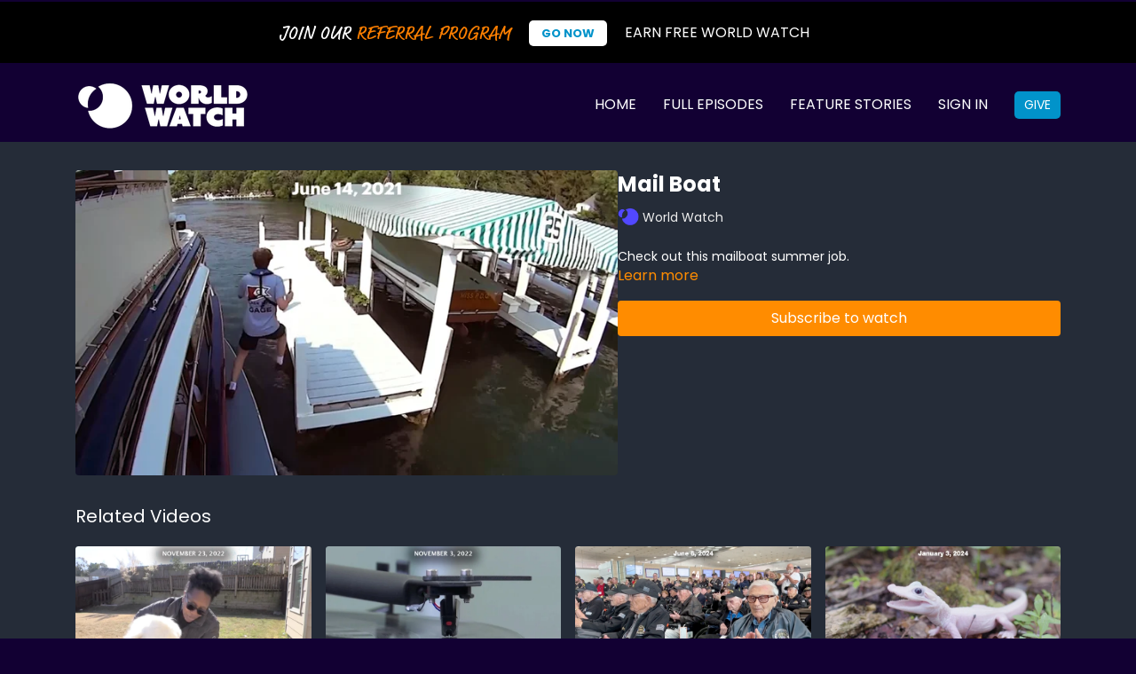

--- FILE ---
content_type: text/vnd.turbo-stream.html; charset=utf-8
request_url: https://app.worldwatch.news/programs/mail-boat_561955514-96449f.turbo_stream?playlist_position=sidebar&preview=false
body_size: -56
content:
<!DOCTYPE html><html><head><meta name="csrf-param" content="authenticity_token" />
<meta name="csrf-token" content="LHMFbEOXYswVOa9uSc7eETzIxzqFSxu7NyZ6Hml2TIUtyLnaQZtVNbAE79guINmG9cSoYvTxbiyOD48l9yPU7g" /></head><body><turbo-stream action="update" target="program_show"><template>
  <turbo-frame id="program_player">
      <turbo-frame id="program_content" src="/programs/mail-boat_561955514-96449f/program_content?playlist_position=sidebar&amp;preview=false">
</turbo-frame></turbo-frame></template></turbo-stream></body></html>

--- FILE ---
content_type: text/html; charset=utf-8
request_url: https://app.worldwatch.news/programs/mail-boat_561955514-96449f/related
body_size: 11221
content:
<turbo-frame id="program_related" target="_top">

    <div class="container " data-area="program-related-videos">
      <div class="cbt-related mt-8  pb-16">
        <div class="cbt-related-title text-xl font-medium">Related Videos</div>
          <div class="mt-5 grid grid-cols-1 sm:grid-cols-2 md:grid-cols-3 lg:grid-cols-4 xl:grid-cols-4 gap-x-4 gap-y-6">
              <div data-area="related-video-item" class="">
                <swiper-slide
  data-card="video_1964938"
  data-custom="content-card"
  class="self-start hotwired"
    data-short-description="Myrna Brown reports on a young woman who takes care of her father in hard times."
    data-author-title-0="World Watch" data-author-permalink-0="WORLD Watch"
>

  <a class="card-image-container" data-turbo="true" data-turbo-prefetch="false" data-turbo-action="advance" data-turbo-frame="_top" onclick="window.CatalogAnalytics(&#39;clickContentItem&#39;, &#39;video&#39;, &#39;1964938&#39;, &#39;Related Videos&#39;); window.CatalogAnalytics(&#39;clickRelatedVideo&#39;, &#39;1964938&#39;, &#39;1&#39;, &#39;program_page&#39;)" href="/programs/plavce-holder-1-6e06c7">
    <div class="image-container relative" data-test="catalog-card">
  <div class="relative image-content">
    <div aria-hidden="true" style="padding-bottom: 56%;"></div>
    <img loading="lazy" alt="Young Caregiver" decoding="async"
         src="https://alpha.uscreencdn.com/images/programs/1964938/horizontal/FEA_08_Young_caregiver_date.1669153385.jpg?auto=webp&width=350"
         srcset="https://alpha.uscreencdn.com/images/programs/1964938/horizontal/FEA_08_Young_caregiver_date.1669153385.jpg?auto=webp&width=350 350w,
            https://alpha.uscreencdn.com/images/programs/1964938/horizontal/FEA_08_Young_caregiver_date.1669153385.jpg?auto=webp&width=700 2x,
            https://alpha.uscreencdn.com/images/programs/1964938/horizontal/FEA_08_Young_caregiver_date.1669153385.jpg?auto=webp&width=1050 3x"
         class="card-image b-image absolute object-cover h-full top-0 left-0" style="opacity: 1;">
  </div>
    <div class="badge flex justify-center items-center text-white content-card-badge z-0">
      <span class="badge-item">02:07</span>
      <svg xmlns="http://www.w3.org/2000/svg" width="13" height="9" viewBox="0 0 13 9" fill="none" class="badge-item content-watched-icon" data-test="content-watched-icon">
  <path fill-rule="evenodd" clip-rule="evenodd" d="M4.99995 7.15142L12.0757 0.0756836L12.9242 0.924212L4.99995 8.84848L0.575684 4.42421L1.42421 3.57568L4.99995 7.15142Z" fill="currentColor"></path>
</svg>

    </div>

</div>
<div class="content-watched-overlay"></div>

</a>  <a class="card-title" data-turbo="true" data-turbo-prefetch="false" data-turbo-action="advance" data-turbo-frame="_top" title="Young Caregiver" aria-label="Young Caregiver" onclick="window.CatalogAnalytics(&#39;clickContentItem&#39;, &#39;video&#39;, &#39;1964938&#39;, &#39;Related Videos&#39;); window.CatalogAnalytics(&#39;clickRelatedVideo&#39;, &#39;1964938&#39;, &#39;1&#39;, &#39;program_page&#39;)" href="/programs/plavce-holder-1-6e06c7">
    <span class="line-clamp-2">
      Young Caregiver
    </span>
</a></swiper-slide>


              </div>
              <div data-area="related-video-item" class="">
                <swiper-slide
  data-card="video_1938012"
  data-custom="content-card"
  class="self-start hotwired"
    data-short-description="Myrna reports on an echo-friendly way to make vinyl and how it could change the record game."
    data-author-title-0="World Watch" data-author-permalink-0="WORLD Watch"
>

  <a class="card-image-container" data-turbo="true" data-turbo-prefetch="false" data-turbo-action="advance" data-turbo-frame="_top" onclick="window.CatalogAnalytics(&#39;clickContentItem&#39;, &#39;video&#39;, &#39;1938012&#39;, &#39;Related Videos&#39;); window.CatalogAnalytics(&#39;clickRelatedVideo&#39;, &#39;1938012&#39;, &#39;2&#39;, &#39;program_page&#39;)" href="/programs/sweet-sweet-vinyl">
    <div class="image-container relative" data-test="catalog-card">
  <div class="relative image-content">
    <div aria-hidden="true" style="padding-bottom: 56%;"></div>
    <img loading="lazy" alt="Sweet, Sweet Vinyl" decoding="async"
         src="https://alpha.uscreencdn.com/images/programs/1938012/horizontal/FEA_07_Sugar_Vinyl_date.1667415547.jpg?auto=webp&width=350"
         srcset="https://alpha.uscreencdn.com/images/programs/1938012/horizontal/FEA_07_Sugar_Vinyl_date.1667415547.jpg?auto=webp&width=350 350w,
            https://alpha.uscreencdn.com/images/programs/1938012/horizontal/FEA_07_Sugar_Vinyl_date.1667415547.jpg?auto=webp&width=700 2x,
            https://alpha.uscreencdn.com/images/programs/1938012/horizontal/FEA_07_Sugar_Vinyl_date.1667415547.jpg?auto=webp&width=1050 3x"
         class="card-image b-image absolute object-cover h-full top-0 left-0" style="opacity: 1;">
  </div>
    <div class="badge flex justify-center items-center text-white content-card-badge z-0">
      <span class="badge-item">02:43</span>
      <svg xmlns="http://www.w3.org/2000/svg" width="13" height="9" viewBox="0 0 13 9" fill="none" class="badge-item content-watched-icon" data-test="content-watched-icon">
  <path fill-rule="evenodd" clip-rule="evenodd" d="M4.99995 7.15142L12.0757 0.0756836L12.9242 0.924212L4.99995 8.84848L0.575684 4.42421L1.42421 3.57568L4.99995 7.15142Z" fill="currentColor"></path>
</svg>

    </div>

</div>
<div class="content-watched-overlay"></div>

</a>  <a class="card-title" data-turbo="true" data-turbo-prefetch="false" data-turbo-action="advance" data-turbo-frame="_top" title="Sweet, Sweet Vinyl" aria-label="Sweet, Sweet Vinyl" onclick="window.CatalogAnalytics(&#39;clickContentItem&#39;, &#39;video&#39;, &#39;1938012&#39;, &#39;Related Videos&#39;); window.CatalogAnalytics(&#39;clickRelatedVideo&#39;, &#39;1938012&#39;, &#39;2&#39;, &#39;program_page&#39;)" href="/programs/sweet-sweet-vinyl">
    <span class="line-clamp-2">
      Sweet, Sweet Vinyl
    </span>
</a></swiper-slide>


              </div>
              <div data-area="related-video-item" class="">
                <swiper-slide
  data-card="video_3046734"
  data-custom="content-card"
  class="self-start hotwired"
    data-short-description="Nick Jensen reports on the men who stormed the beaches of Normandy 80 years ago today."
    data-author-title-0="World Watch" data-author-permalink-0="WORLD Watch"
>

  <a class="card-image-container" data-turbo="true" data-turbo-prefetch="false" data-turbo-action="advance" data-turbo-frame="_top" onclick="window.CatalogAnalytics(&#39;clickContentItem&#39;, &#39;video&#39;, &#39;3046734&#39;, &#39;Related Videos&#39;); window.CatalogAnalytics(&#39;clickRelatedVideo&#39;, &#39;3046734&#39;, &#39;3&#39;, &#39;program_page&#39;)" href="/programs/d-day-80th-anniversary">
    <div class="image-container relative" data-test="catalog-card">
  <div class="relative image-content">
    <div aria-hidden="true" style="padding-bottom: 56%;"></div>
    <img loading="lazy" alt="D-Day 80th Anniversary" decoding="async"
         src="https://alpha.uscreencdn.com/images/programs/3046734/horizontal/9dafe21e-3270-40c5-a85a-7c72ac053c73.png?auto=webp&width=350"
         srcset="https://alpha.uscreencdn.com/images/programs/3046734/horizontal/9dafe21e-3270-40c5-a85a-7c72ac053c73.png?auto=webp&width=350 350w,
            https://alpha.uscreencdn.com/images/programs/3046734/horizontal/9dafe21e-3270-40c5-a85a-7c72ac053c73.png?auto=webp&width=700 2x,
            https://alpha.uscreencdn.com/images/programs/3046734/horizontal/9dafe21e-3270-40c5-a85a-7c72ac053c73.png?auto=webp&width=1050 3x"
         class="card-image b-image absolute object-cover h-full top-0 left-0" style="opacity: 1;">
  </div>
    <div class="badge flex justify-center items-center text-white content-card-badge z-0">
      <span class="badge-item">02:29</span>
      <svg xmlns="http://www.w3.org/2000/svg" width="13" height="9" viewBox="0 0 13 9" fill="none" class="badge-item content-watched-icon" data-test="content-watched-icon">
  <path fill-rule="evenodd" clip-rule="evenodd" d="M4.99995 7.15142L12.0757 0.0756836L12.9242 0.924212L4.99995 8.84848L0.575684 4.42421L1.42421 3.57568L4.99995 7.15142Z" fill="currentColor"></path>
</svg>

    </div>

</div>
<div class="content-watched-overlay"></div>

</a>  <a class="card-title" data-turbo="true" data-turbo-prefetch="false" data-turbo-action="advance" data-turbo-frame="_top" title="D-Day 80th Anniversary" aria-label="D-Day 80th Anniversary" onclick="window.CatalogAnalytics(&#39;clickContentItem&#39;, &#39;video&#39;, &#39;3046734&#39;, &#39;Related Videos&#39;); window.CatalogAnalytics(&#39;clickRelatedVideo&#39;, &#39;3046734&#39;, &#39;3&#39;, &#39;program_page&#39;)" href="/programs/d-day-80th-anniversary">
    <span class="line-clamp-2">
      D-Day 80th Anniversary
    </span>
</a></swiper-slide>


              </div>
              <div data-area="related-video-item" class="">
                <swiper-slide
  data-card="video_2803613"
  data-custom="content-card"
  class="self-start hotwired"
    data-short-description="Taylor Hebert shows us a rare, leucistic alligator that hatched at an Orlando, Florida theme park."
    data-author-title-0="World Watch" data-author-permalink-0="WORLD Watch"
>

  <a class="card-image-container" data-turbo="true" data-turbo-prefetch="false" data-turbo-action="advance" data-turbo-frame="_top" onclick="window.CatalogAnalytics(&#39;clickContentItem&#39;, &#39;video&#39;, &#39;2803613&#39;, &#39;Related Videos&#39;); window.CatalogAnalytics(&#39;clickRelatedVideo&#39;, &#39;2803613&#39;, &#39;4&#39;, &#39;program_page&#39;)" href="/programs/rare-white-alligator">
    <div class="image-container relative" data-test="catalog-card">
  <div class="relative image-content">
    <div aria-hidden="true" style="padding-bottom: 56%;"></div>
    <img loading="lazy" alt="Rare White Alligator" decoding="async"
         src="https://alpha.uscreencdn.com/images/programs/2803613/horizontal/11d425d2-5b5a-4084-a7be-f14e5ee248cb.jpg?auto=webp&width=350"
         srcset="https://alpha.uscreencdn.com/images/programs/2803613/horizontal/11d425d2-5b5a-4084-a7be-f14e5ee248cb.jpg?auto=webp&width=350 350w,
            https://alpha.uscreencdn.com/images/programs/2803613/horizontal/11d425d2-5b5a-4084-a7be-f14e5ee248cb.jpg?auto=webp&width=700 2x,
            https://alpha.uscreencdn.com/images/programs/2803613/horizontal/11d425d2-5b5a-4084-a7be-f14e5ee248cb.jpg?auto=webp&width=1050 3x"
         class="card-image b-image absolute object-cover h-full top-0 left-0" style="opacity: 1;">
  </div>
    <div class="badge flex justify-center items-center text-white content-card-badge z-0">
      <span class="badge-item">01:51</span>
      <svg xmlns="http://www.w3.org/2000/svg" width="13" height="9" viewBox="0 0 13 9" fill="none" class="badge-item content-watched-icon" data-test="content-watched-icon">
  <path fill-rule="evenodd" clip-rule="evenodd" d="M4.99995 7.15142L12.0757 0.0756836L12.9242 0.924212L4.99995 8.84848L0.575684 4.42421L1.42421 3.57568L4.99995 7.15142Z" fill="currentColor"></path>
</svg>

    </div>

</div>
<div class="content-watched-overlay"></div>

</a>  <a class="card-title" data-turbo="true" data-turbo-prefetch="false" data-turbo-action="advance" data-turbo-frame="_top" title="Rare White Alligator" aria-label="Rare White Alligator" onclick="window.CatalogAnalytics(&#39;clickContentItem&#39;, &#39;video&#39;, &#39;2803613&#39;, &#39;Related Videos&#39;); window.CatalogAnalytics(&#39;clickRelatedVideo&#39;, &#39;2803613&#39;, &#39;4&#39;, &#39;program_page&#39;)" href="/programs/rare-white-alligator">
    <span class="line-clamp-2">
      Rare White Alligator
    </span>
</a></swiper-slide>


              </div>
          </div>
        </div>
      </div>
    </div>
</turbo-frame>